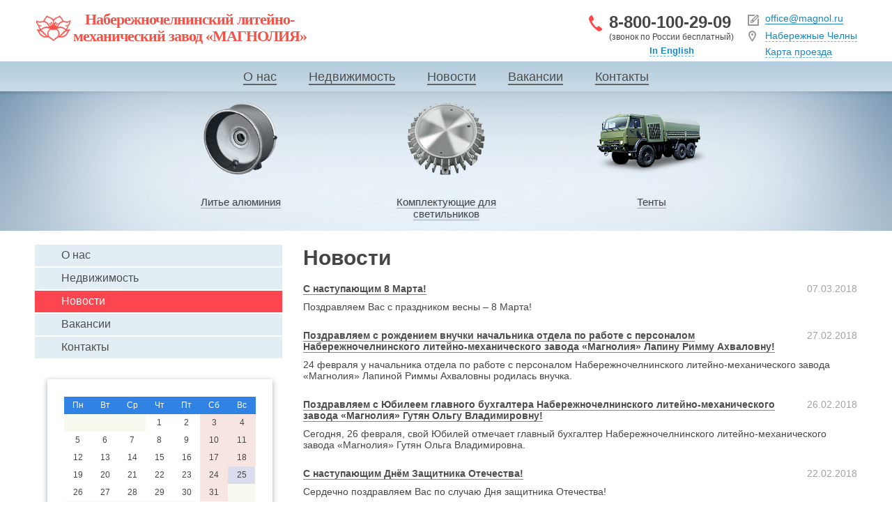

--- FILE ---
content_type: text/html; charset=utf-8
request_url: https://www.magnol.ru/news/?cur_cc=12&curPos=40
body_size: 5616
content:
<!DOCTYPE html>
<html lang="ru">
  <head>
    <meta charset="utf-8">
    <title>Новости / Магнолия</title>
        <meta name="Description" content="Новости и публикации СМИ о Набережночелнинском литейно-механическом заводе «Магнолия» в городе Набережные Челны.">
        <link rel="shortcut icon" href="/favicon.ico" type="image/x-icon"> 
    <link rel="stylesheet" type="text/css" href="/css/style.css">
    <link rel="stylesheet" type="text/css" href="/css/owl.carousel.css">
    <link rel="stylesheet" type="text/css" href="/css/media-queries.css">
    <link rel="stylesheet" type="text/css" href="/css/lightbox.css">
    <script type="text/javascript" src="/js/jquery.min.js"></script>
    <script type="text/javascript" src="/js/jquery.form.js"></script>
    <script type="text/javascript" src="/js/owl.carousel.min.js"></script>
    <script type="text/javascript" src="/js/lightbox.min.js"></script>
    <script src="//api-maps.yandex.ru/2.1/?lang=ru_RU" type="text/javascript"></script>
    <script type="text/javascript" src="/js/web.js"></script>
    <script src="https://use.fontawesome.com/ee2d214cdb.js"></script>
    <script type='text/javascript'>var SUB_FOLDER = '', NETCAT_PATH = '/netcat/';</script>
<script type='text/javascript' src='/netcat/admin/js/lib.js'></script>
<script type='text/javascript' src='/netcat/modules/calendar/calendar.js'></script>
    <!--[if IE]>
<script src="//html5shim.googlecode.com/svn/trunk/html5.js"></script>
<script src="//css3-mediaqueries-js.googlecode.com/svn/trunk/css3-mediaqueries.js"></script>
<script type="text/javascript" src="js/selectivizr.js"></script>
<![endif]-->
  </head>
  <body>
        <div class="main">
      <header>
        <div class="width">
          <div class="head">
            <div class="head_1">
              <a href="/" class="logo">Набережночелнинский литейно-<br>механический завод «МАГНОЛИЯ»</a>
            </div>
                        <div class="head_3">
              <div class="mail">
                <a href="mailto:office@magnol.ru">office@magnol.ru</a>
              </div>
              <div class="address">
              <a href="#" style='display: inline-block; font-size: 14px; color: #1a87c2; margin: 0px 0 6px; text-align: left; border-bottom: 1px dashed #68B5DF;' class="show-modal" data-link="/geo/" data-title="Выбор города">Набережные Челны</a><br/>
                <a href="#" class="show-modal" data-link="/contacts/map.html" data-title="Карта проезда">Карта проезда</a>              </div>
            </div>
            <div class="head_2">
              <a href="tel:88001002909" style="border-bottom: none; color: #464646; text-decoration: none;">8-800-100-29-09</a> <span>(звонок по России бесплатный)</span>              <!--noindex--><div class="lang"><a href="https://en.magnol.ru" rel=”nofollow”>In English</a></div><!--/noindex-->
            </div>
          </div>
        </div>
        <nav><ul class="nav_ul"><li><a href="/about/">О нас</a></li><li><a href="/estate/">Недвижимость</a></li><li><a href="/news/">Новости</a></li><li><a href="/job/">Вакансии</a></li><li><a href="/contacts/">Контакты</a></li></ul></nav>      </header>
      <section class="slider min">
        <div class="width">
          <div class="name">
            набережночелнинский литейно-механический<br>завод «магнолия»
          </div>
                    <div class="types">
            <div class="one"><a href="/catalog/litie/"><img src="/netcat_files/10/img_1.png"><div class="type_text"><div class="trig"><span>Литье алюминия</span></div></div></a></div><div class="one"><a href="/catalog/komplekt/"><img src="/netcat_files/11/img_2.png"><div class="type_text"><div class="trig"><span>Комплектующие для светильников</span></div></div></a></div><div class="one"><a href="/catalog/tent/"><img src="/netcat_files/13/kamaz.png"><div class="type_text"><div class="trig"><span>Тенты</span></div></div></a></div>          </div>
        </div>
      </section>
<section class="container">
    <div class="width">
		<aside class="left">
            <nav><ul><li><a href="/about/"><div>О нас</div></a><ul><li><a href="/about/needs/"><div>Потребности</div></a></li><li><a href="/about/serts/"><div>Сертификаты</div></a></li><li><a href="/about/awards/"><div>Награды</div></a></li></ul></li><li><a href="/estate/"><div>Недвижимость</div></a><ul><li><a href="/estate/arenda/"><div>Аренда помещений</div></a></li></ul></li><li class="active"><a href="/news/"><div>Новости</div></a></li><li><a href="/job/"><div>Вакансии</div></a></li><li><a href="/contacts/"><div>Контакты</div></a></li></ul></nav>     
            <div id='nc_calendar_block'><div class="calendar"><div class="month"><select onchange='nc_calendar_generate(25, this.value, 2026, false , 0); return false;'><option value='1' selected>январь</option><option value='2'>февраль</option><option value='3'>март</option><option value='4'>апрель</option><option value='5'>май</option><option value='6'>июнь</option><option value='7'>июль</option><option value='8'>август</option><option value='9'>сентябрь</option><option value='10'>октябрь</option><option value='11'>ноябрь</option><option value='12'>декабрь</option></select></div>
<div class="links"><a href='#' onclick='nc_calendar_generate(25, 12, 2025 , false , 0); return false;' alt='декабрь' title='декабрь' ></a> <a href='#' onclick='nc_calendar_generate(25, 2, 2026 , false , 0); return false;' alt='февраль' title='февраль' ></a></div>
<div class="cur_links"><a href='/news/2026/01/'>январь</a> <a href='/news/2026/'></a>2026</a></div><table cellpadding='0' cellspacing='0' class="days_table"><tr><td class='days'>Пн</td><td class='days'>Вт</td><td class='days'>Ср</td><td class='days'>Чт</td><td class='days'>Пт</td><td class='days_sun'>Сб</td><td class='days_sun'>Вс</td></tr><tr><td class='no_day'>&nbsp;</td><td class='no_day'>&nbsp;</td><td class='no_day'>&nbsp;</td><td class='day'>1</td><td class='day'>2</td><td class='day_sun'>3</td><td class='day_sun'>4</td></tr><tr><td class='day'>5</td><td class='day'>6</td><td class='day'>7</td><td class='day'>8</td><td class='day'>9</td><td class='day_sun'>10</td><td class='day_sun'>11</td></tr><tr><td class='day'>12</td><td class='day'>13</td><td class='day'>14</td><td class='day'>15</td><td class='day'>16</td><td class='day_sun'>17</td><td class='day_sun'>18</td></tr><tr><td class='day'>19</td><td class='day'>20</td><td class='day'>21</td><td class='day'>22</td><td class='day'>23</td><td class='day_sun'>24</td><td class='day_curr'>25</td></tr><tr><td class='day'>26</td><td class='day'>27</td><td class='day'>28</td><td class='day'>29</td><td class='day'>30</td><td class='day_sun'>31</td><td class='no_day'>&nbsp;</td></tr><tr><td class='no_day'>&nbsp;</td><td class='no_day'>&nbsp;</td><td class='no_day'>&nbsp;</td><td class='no_day'>&nbsp;</td><td class='no_day'>&nbsp;</td><td class='no_day'>&nbsp;</td><td class='no_day'>&nbsp;</td></tr></table></div></div>
<input type='hidden' id='calendar_cc' value='12' />
<input type='hidden' id='calendar_theme' value='1' />
<input type='hidden' id='calendar_field' value='Date' />
<input type='hidden' id='calendar_filled' value='' />
<input type='hidden' id='calendar_querydate' value='' />
        </aside>
        <div class="content">
						<h1 class="page_title">Новости</h1><div class='news'><div class='item'>
<time>07.03.2018</time>       <h4><a href="/news/news_1498.html">С наступающим 8 Марта!</a></h4>  
    <p>Поздравляем Вас с праздником весны – 8 Марта!</p>
</div>
<div class='item'>
<time>27.02.2018</time>       <h4><a href="/news/news_1497.html">Поздравляем с рождением внучки начальника отдела по работе с персоналом Набережночелнинского литейно-механического завода «Магнолия» Лапину Римму Ахваловну!</a></h4>  
    <p>24 февраля у начальника отдела по работе с персоналом Набережночелнинского литейно-механического завода «Магнолия» Лапиной Риммы Ахваловны родилась внучка.</p>
</div>
<div class='item'>
<time>26.02.2018</time>       <h4><a href="/news/news_1496.html">Поздравляем с Юбилеем главного бухгалтера Набережночелнинского литейно-механического завода «Магнолия» Гутян Ольгу Владимировну!</a></h4>  
    <p>Сегодня, 26 февраля, свой Юбилей отмечает главный бухгалтер Набережночелнинского литейно-механического завода «Магнолия» Гутян Ольга Владимировна.</p>
</div>
<div class='item'>
<time>22.02.2018</time>       <h4><a href="/news/news_1495.html">С наступающим Днём Защитника Отечества!</a></h4>  
    <p>Сердечно поздравляем Вас по случаю Дня защитника Отечества!</p>
</div>
<div class='item'>
<time>06.02.2018</time>       <h4><a href="/news/news_1494.html">Поздравляем с Днем рождения заместителя руководителя отдела продаж Набережночелнинского литейно-механического завода «Магнолия» Летова Алексея Александровича!</a></h4>  
    <p>Сегодня, 6 февраля, свой День рождения отмечает заместитель руководителя отдела продаж Набережночелнинского литейно-механического завода «Магнолия» Летов Алексей Александрович.</p>
</div>
<div class='item'>
<time>30.01.2018</time>       <h4><a href="/news/news_1493.html">Поздравляем с Днем рождения первого заместителя генерального директора Набережночелнинского литейно-механического завода «Магнолия» Чернявского Александра Викторовича!</a></h4>  
    <p>Сегодня, 30 января, День рождения отмечает первый заместитель генерального директора Набережночелнинского литейно-механического завода «Магнолия» Чернявский Александр Викторович.</p>
</div>
<div class='item'>
<time>26.01.2018</time>       <h4><a href="/news/news_1492.html">Стабильность или морковка? Орешкин поспорил с западным бизнесом</a></h4>  
    <p>Предметом для дискуссии в рамках Международного форума в Давосе стал российский инвестклимат. Иностранцы говорили о многочисленных административных барьерах, а министр – о возможностях.</p>
</div>
<div class='item'>
<time>26.01.2018</time>       <h4><a href="/news/news_1491.html">Поздравляем с Днем рождения офис-менеджера Набережночелнинского литейно-механического завода «Магнолия» Николаеву Алину Михайловну!</a></h4>  
    <p>Сегодня, 26 января, День рождения отмечает офис-менеджер Набережночелнинского литейно-механического завода «Магнолия» Николаева Алина Михайловна</p>
</div>
<div class='item'>
<time>23.01.2018</time>       <h4><a href="/news/news_1490.html">Поздравляем с Днем рождения бухгалтера Набережночелнинского литейно-механического завода «Магнолия» Синичкину Юлию Владимировну!</a></h4>  
    <p>Сегодня, 23 января, День рождения отмечает бухгалтер Набережночелнинского литейно-механического завода «Магнолия» Синичкина Юлия Владимировна.</p>
</div>
<div class='item'>
<time>29.12.2017</time>       <h4><a href="/news/news_1489.html">Дорогие друзья, поздравляем с Новым годом и Рождеством!</a></h4>  
    <p></p>
</div>
<div class='item'>
<time>29.12.2017</time>       <h4><a href="/news/news_1488.html">Набережночелнинский литейно-механический завод «Магнолия» отмечен в конкурсе «Лидер промышленности РФ»</a></h4>  
    <p>18 октября 2017 года в ГК «ПРЕЗИДЕНТ-ОТЕЛЬ» г. Москва в рамках II Межрегионального промышленного форума состоялась торжественная церемония подведения итогов конкурса «Лидер промышленности-2017» с награждением лауреатов, номинантов и победителей Конкурса.</p>
</div>
<div class='item'>
<time>29.12.2017</time>       <h4><a href="/news/news_1487.html">Поздравляем с Днем рождения сотрудника Набережночелнинского литейно-механического завода «Магнолия» Галеева Рената Равилевича!</a></h4>  
    <p>Сегодня, 29 декабря, День рождения отмечает сотрудник Набережночелнинского литейно-механического завода «Магнолия» Галеев Ренат Равилевич.</p>
</div>
<div class='item'>
<time>28.12.2017</time>       <h4><a href="/news/news_1486.html">Поздравляем с Днем рождения сотрудника Набережночелнинского литейно-механического завода «Магнолия» Трубникова Александра Петровича!</a></h4>  
    <p>Сегодня, 28 декабря, День рождения отмечает сотрудник Набережночелнинского литейно-механического завода «Магнолия» Трубников Александр Петрович.</p>
</div>
<div class='item'>
<time>07.12.2017</time>       <h4><a href="/news/news_1485.html">Сергей Майоров принял участие в церемонии награждения победителей международного конкурса «Предприниматель года 2017»</a></h4>  
    <p>22 ноября в г. Москва состоялась торжественная церемония награждения победителей национального этапа международного конкурса «Предприниматель года 2017» в России.</p>
</div>
<div class='item'>
<time>13.11.2017</time>       <h4><a href="/news/news_1484.html">Поздравляем с Днем рождения маркетолога Набережночелнинского литейно-механического завода «Магнолия» Насртдинову Наилю Гизатовну!</a></h4>  
    <p>Сегодня, 13 ноября, свой День рождения отмечает маркетолог Набережночелнинского литейно-механического завода «Магнолия» Наиля Гизатовна Насртдинова.</p>
</div>
<div class='item'>
<time>08.11.2017</time>       <h4><a href="/news/news_1483.html">Доктор Шклов и кинокомпания Иначе снимает многосерийный документальный фильм &quot;Челны&quot; о Набережных Челнах</a></h4>  
    <p>Доктор Шклов и кинокомпания Иначе, при содействии Председателя Правления Машиностроительного кластера Республики Татарстан Сергея Майорова, снимает многосерийный документальный фильм &quot;Челны&quot; о Набережных Челнах, начиная с палеолита (данных раскопок), завершая нашими днями. Планируется рассказать о всей истории Челнов, в том числе про историю до строительства КамАЗа, строительство КамАЗа и города.</p>
</div>
<div class='item'>
<time>08.11.2017</time>       <h4><a href="/news/news_1482.html">Итоги работы делегации Российского экспортного центра на 59-ой Международной машиностроительной выставке «MSV 2017» в г. Брно, Чешская Республика</a></h4>  
    <p>В период с 9 по 13 октября 2017 года в г. Брно, Чешской Республики состоялась 59-ая Международная машиностроительная выставка «MSV 2017».</p>
</div>
<div class='item'>
<time>24.10.2017</time>       <h4><a href="/news/news_1481.html">Сергей Майоров - финалист международного конкурса «Предприниматель года 2017»</a></h4>  
    <p>Стартовало онлайн-голосование в рамках специальной номинации от Business FM «Выбор делового Интернета» среди финалистов конкурса EY «Предприниматель года 2017» в России</p>
</div>
<div class='item'>
<time>13.10.2017</time>       <h4><a href="/news/news_1480.html">Завод АО «Ашасветотехника» отметил свой 75-летний юбилей</a></h4>  
    <p>22 сентября 2017 года во Дворце культуры г.Аша прошли праздничные мероприятия, посвященные 75-летнему юбилею завода «Ашасветотехника».</p>
</div>
<div class='item'>
<time>13.10.2017</time>       <h4><a href="/news/news_1479.html">Четвертый день работы 59-ой Международной машиностроительной выставки «MSV 2017» в г. Брно, Чешской Республики</a></h4>  
    <p>Вчера, 12 октября, для делегации промышленных предприятий Российской Федерации, сформированной Российским экспортным центром, состоялся четвертый рабочий день в рамках 59-ой Международной машиностроительной выставки «MSV 2017» в г. Брно, Чешской Республики.</p>
</div>
<a href=?cur_cc=12>1</a> | <a href=/news/?cur_cc=12&amp;curPos=20>2</a> | <b>3</b> | <a href=/news/?cur_cc=12&amp;curPos=60>4</a> | <a href=/news/?cur_cc=12&amp;curPos=80>5</a></div>                    </div>
    </div>
</section>
    </div>
    <footer>
		<div class="footer">
			<div class="width">
				<div class="footer_2">
					<a href="https://www.netkam.ru" title="Создание и продвижение сайта">Создание и продвижение сайта</a> — <a href="https://www.netkam.ru/" class="netkam"><span>Неткам</span></a>
				</div>
				<div class="footer_1">© Набережночелнинский литейно-механический завод «Магнолия»</div>
                <div class="footer_3 social">
                    <!--noindex-->
                    <a href="https://twitter.com/magnol_magnol" rel="nofollow" target="_blank"><span class="icn twit">&nbsp;</span></a>
                    <a href="https://www.facebook.com/ooo.magnol" rel="nofollow" target="_blank"><span class="icn fb">&nbsp;</span></a>
                    <a href="https://odnoklassniki.ru/profile/515752954500" rel="nofollow" target="_blank"><span class="icn odkl">&nbsp;</span></a>
                    <a href="https://vk.com/ooo_magnol" rel="nofollow" target="_blank"><span class="icn vk">&nbsp;</span></a>
                    <a href="https://goo.gl/j8b6Xl" rel="nofollow" target="_blank"><span class="icn in">&nbsp;</span></a>
                    <!--/noindex-->
					<!-- Yandex.Metrika counter -->
<script type="text/javascript">
(function (d, w, c) {
    (w[c] = w[c] || []).push(function() {
        try {
            w.yaCounter26622852 = new Ya.Metrika({id:26622852,
                    webvisor:true,
                    clickmap:true,
                    trackLinks:true,
                    accurateTrackBounce:true});
        } catch(e) { }
    });

    var n = d.getElementsByTagName("script")[0],
        s = d.createElement("script"),
        f = function () { n.parentNode.insertBefore(s, n); };
    s.type = "text/javascript";
    s.async = true;
    s.src = (d.location.protocol == "https:" ? "https:" : "http:") + "//mc.yandex.ru/metrika/watch.js";

    if (w.opera == "[object Opera]") {
        d.addEventListener("DOMContentLoaded", f, false);
    } else { f(); }
})(document, window, "yandex_metrika_callbacks");
</script>
<noscript><div><img src="//mc.yandex.ru/watch/26622852" style="position:absolute; left:-9999px;" alt="" /></div></noscript>
<!-- /Yandex.Metrika counter -->
                </div>
			</div>
		</div>
	</footer><!-- Yandex.Metrika counter -->
<script type="text/javascript">
(function (d, w, c) {
    (w[c] = w[c] || []).push(function() {
        try {
            w.yaCounter24596276 = new Ya.Metrika({id:24596276,
                    webvisor:true,
                    clickmap:true,
                    trackLinks:true,
                    accurateTrackBounce:true});
        } catch(e) { }
    });

    var n = d.getElementsByTagName("script")[0],
        s = d.createElement("script"),
        f = function () { n.parentNode.insertBefore(s, n); };
    s.type = "text/javascript";
    s.async = true;
    s.src = (d.location.protocol == "https:" ? "https:" : "http:") + "//mc.yandex.ru/metrika/watch.js";

    if (w.opera == "[object Opera]") {
        d.addEventListener("DOMContentLoaded", f, false);
    } else { f(); }
})(document, window, "yandex_metrika_callbacks");
</script>
<noscript><div><img src="//mc.yandex.ru/watch/24596276" style="position:absolute; left:-9999px;" alt="" /></div></noscript>
<!-- /Yandex.Metrika counter -->    </body>
</html>